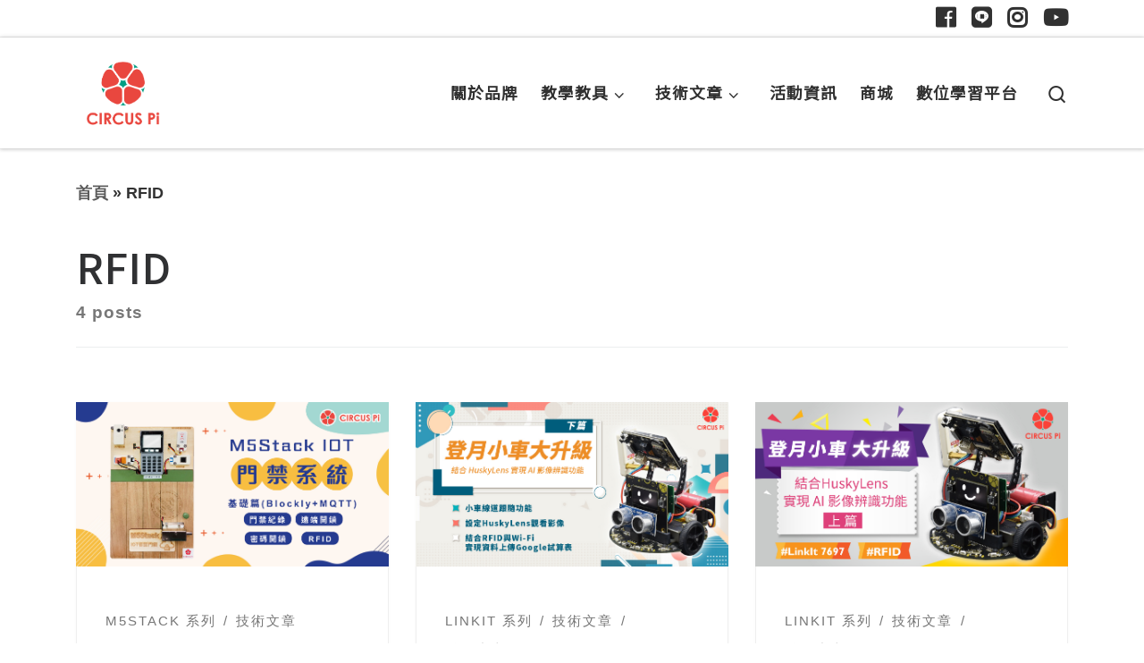

--- FILE ---
content_type: text/html; charset=UTF-8
request_url: https://www.circuspi.com/index.php/tag/rfid/
body_size: 14784
content:
<!DOCTYPE html>
<!--[if IE 7]>
<html class="ie ie7" lang="zh-TW">
<![endif]-->
<!--[if IE 8]>
<html class="ie ie8" lang="zh-TW">
<![endif]-->
<!--[if !(IE 7) | !(IE 8)  ]><!-->
<html lang="zh-TW" class="no-js">
<!--<![endif]-->
  <head>
  <meta charset="UTF-8" />
  <meta http-equiv="X-UA-Compatible" content="IE=EDGE" />
  <meta name="viewport" content="width=device-width, initial-scale=1.0" />
  <link rel="profile"  href="https://gmpg.org/xfn/11" />
  <link rel="pingback" href="https://www.circuspi.com/xmlrpc.php" />
	<link rel="icon" href="https://www.circuspi.com/wp-content/uploads/2023/09/circuspi_favicon.png">
  <!-- scripts for IE8 and less  -->
  <!--[if lt IE 9]>
    <script src="https://www.circuspi.com/wp-content/themes/customizr-pro/assets/front/js/libs/html5.js"></script>
  <![endif]-->
<script>(function(html){html.className = html.className.replace(/\bno-js\b/,'js')})(document.documentElement);</script>
<link rel="stylesheet" id="tc-front-gfonts" href="//fonts.googleapis.com/css?family=Noto+Sans:regular%7CNoto+Sans+TC:300%7CNoto+Sans+TC:regular%7CNoto+Sans+JP:500&subset=chinese-traditional"><style id="wfc-style-fonts-slider_title" type="text/css" data-origin="server">
/* Setting : Slider title */ 
.section-slider .carousel-caption .czrs-title {
font-family : 'Noto Sans'!important;
}

</style><style id="wfc-style-fonts-post_hone" type="text/css" data-origin="server">
/* Setting : H1 headings */ 
#content .entry-content h1 {
font-family : 'Noto Sans TC'!important;
}

</style><style id="wfc-style-fonts-post_htwo" type="text/css" data-origin="server">
/* Setting : H2 headings */ 
#content .entry-content h2 {
font-family : 'Noto Sans TC'!important;
}

</style><style id="wfc-style-fonts-post_hsix" type="text/css" data-origin="server">
/* Setting : H6 headings */ 
#content .entry-content h6 {
font-family : 'Noto Sans TC'!important;
}

</style><style id="wfc-style-fonts-body" type="text/css" data-origin="server">
/* Setting : Default website font */ 
body {
font-family : Helvetica Neue, Helvetica, Arial, sans-serif!important;
}

</style><style id="wfc-style-fonts-site_title" type="text/css" data-origin="server">
/* Setting : Site title */ 
.tc-header .branding .navbar-brand-sitename {
font-family : 'Noto Sans TC'!important;
}

</style><style id="wfc-style-fonts-post_list_titles" type="text/css" data-origin="server">
/* Setting : Post list titles */ 
.grid-container .entry-title > .czr-title {
font-family : 'Noto Sans TC'!important;
}

</style><style id="wfc-style-fonts-menu_items" type="text/css" data-origin="server">
/* Setting : Menu items */ 
.tc-header .nav__menu li a.nav__link, .tc-sn .nav__menu li a.nav__link, [class*=nav__menu] .nav__link-wrapper .caret__dropdown-toggler {
font-family : 'Noto Sans TC'!important;
}

</style><style id="wfc-style-fonts-archive_titles" type="text/css" data-origin="server">
/* Setting : Archive/Blog titles */ 
.blog #content > .entry-header h1, .blog #content > .entry-header h2, .archive #content .archive-header h1, .archive #content .archive-header h2 {
font-family : 'Noto Sans JP'!important;
}

</style><style id="wfc-style-fonts-post_metas" type="text/css" data-origin="server">
/* Setting : Post metas */ 
.entry-meta {
font-family : 'Noto Sans JP'!important;
}

</style><style id="wfc-style-fonts-single_post_title" type="text/css" data-origin="server">
/* Setting : Single post/page titles */ 
.single #content .entry-header .entry-title, .page #content .entry-header .entry-title {
font-family : 'Noto Sans JP'!important;
}

</style><style id="wfc-style-fonts-post_content" type="text/css" data-origin="server">
/* Setting : Post content / excerpt */ 
.entry-content p, .entry-summary p {
font-family : 'Noto Sans TC'!important;
}

</style><title>RFID &#8211; CIRCUS Pi</title>
<meta name='robots' content='max-image-preview:large' />
<link rel='dns-prefetch' href='//fonts.googleapis.com' />
<link rel="alternate" type="application/rss+xml" title="訂閱《CIRCUS Pi》&raquo; 資訊提供" href="https://www.circuspi.com/index.php/feed/" />
<link rel="alternate" type="application/rss+xml" title="訂閱《CIRCUS Pi》&raquo; 留言的資訊提供" href="https://www.circuspi.com/index.php/comments/feed/" />
<link rel="alternate" type="application/rss+xml" title="訂閱《CIRCUS Pi》&raquo; 標籤〈RFID〉的資訊提供" href="https://www.circuspi.com/index.php/tag/rfid/feed/" />
<script type="text/javascript">
/* <![CDATA[ */
window._wpemojiSettings = {"baseUrl":"https:\/\/s.w.org\/images\/core\/emoji\/14.0.0\/72x72\/","ext":".png","svgUrl":"https:\/\/s.w.org\/images\/core\/emoji\/14.0.0\/svg\/","svgExt":".svg","source":{"concatemoji":"https:\/\/www.circuspi.com\/wp-includes\/js\/wp-emoji-release.min.js?ver=6.4.3"}};
/*! This file is auto-generated */
!function(i,n){var o,s,e;function c(e){try{var t={supportTests:e,timestamp:(new Date).valueOf()};sessionStorage.setItem(o,JSON.stringify(t))}catch(e){}}function p(e,t,n){e.clearRect(0,0,e.canvas.width,e.canvas.height),e.fillText(t,0,0);var t=new Uint32Array(e.getImageData(0,0,e.canvas.width,e.canvas.height).data),r=(e.clearRect(0,0,e.canvas.width,e.canvas.height),e.fillText(n,0,0),new Uint32Array(e.getImageData(0,0,e.canvas.width,e.canvas.height).data));return t.every(function(e,t){return e===r[t]})}function u(e,t,n){switch(t){case"flag":return n(e,"\ud83c\udff3\ufe0f\u200d\u26a7\ufe0f","\ud83c\udff3\ufe0f\u200b\u26a7\ufe0f")?!1:!n(e,"\ud83c\uddfa\ud83c\uddf3","\ud83c\uddfa\u200b\ud83c\uddf3")&&!n(e,"\ud83c\udff4\udb40\udc67\udb40\udc62\udb40\udc65\udb40\udc6e\udb40\udc67\udb40\udc7f","\ud83c\udff4\u200b\udb40\udc67\u200b\udb40\udc62\u200b\udb40\udc65\u200b\udb40\udc6e\u200b\udb40\udc67\u200b\udb40\udc7f");case"emoji":return!n(e,"\ud83e\udef1\ud83c\udffb\u200d\ud83e\udef2\ud83c\udfff","\ud83e\udef1\ud83c\udffb\u200b\ud83e\udef2\ud83c\udfff")}return!1}function f(e,t,n){var r="undefined"!=typeof WorkerGlobalScope&&self instanceof WorkerGlobalScope?new OffscreenCanvas(300,150):i.createElement("canvas"),a=r.getContext("2d",{willReadFrequently:!0}),o=(a.textBaseline="top",a.font="600 32px Arial",{});return e.forEach(function(e){o[e]=t(a,e,n)}),o}function t(e){var t=i.createElement("script");t.src=e,t.defer=!0,i.head.appendChild(t)}"undefined"!=typeof Promise&&(o="wpEmojiSettingsSupports",s=["flag","emoji"],n.supports={everything:!0,everythingExceptFlag:!0},e=new Promise(function(e){i.addEventListener("DOMContentLoaded",e,{once:!0})}),new Promise(function(t){var n=function(){try{var e=JSON.parse(sessionStorage.getItem(o));if("object"==typeof e&&"number"==typeof e.timestamp&&(new Date).valueOf()<e.timestamp+604800&&"object"==typeof e.supportTests)return e.supportTests}catch(e){}return null}();if(!n){if("undefined"!=typeof Worker&&"undefined"!=typeof OffscreenCanvas&&"undefined"!=typeof URL&&URL.createObjectURL&&"undefined"!=typeof Blob)try{var e="postMessage("+f.toString()+"("+[JSON.stringify(s),u.toString(),p.toString()].join(",")+"));",r=new Blob([e],{type:"text/javascript"}),a=new Worker(URL.createObjectURL(r),{name:"wpTestEmojiSupports"});return void(a.onmessage=function(e){c(n=e.data),a.terminate(),t(n)})}catch(e){}c(n=f(s,u,p))}t(n)}).then(function(e){for(var t in e)n.supports[t]=e[t],n.supports.everything=n.supports.everything&&n.supports[t],"flag"!==t&&(n.supports.everythingExceptFlag=n.supports.everythingExceptFlag&&n.supports[t]);n.supports.everythingExceptFlag=n.supports.everythingExceptFlag&&!n.supports.flag,n.DOMReady=!1,n.readyCallback=function(){n.DOMReady=!0}}).then(function(){return e}).then(function(){var e;n.supports.everything||(n.readyCallback(),(e=n.source||{}).concatemoji?t(e.concatemoji):e.wpemoji&&e.twemoji&&(t(e.twemoji),t(e.wpemoji)))}))}((window,document),window._wpemojiSettings);
/* ]]> */
</script>
<link rel='stylesheet' id='font-customizer-style-css' href='https://www.circuspi.com/wp-content/themes/customizr-pro/addons/wfc/front/assets/css/font_customizer.min.css?ver=3.0.8' type='text/css' media='all' />
<link rel='stylesheet' id='czr-gfonts-css' href='//fonts.googleapis.com/css?family=Open+Sans' type='text/css' media='all' />
<link rel='stylesheet' id='customizr-fa-css' href='https://www.circuspi.com/wp-content/themes/customizr-pro/assets/shared/fonts/fa/css/fontawesome-all.min.css?ver=2.1.29' type='text/css' media='all' />
<style id='wp-emoji-styles-inline-css' type='text/css'>

	img.wp-smiley, img.emoji {
		display: inline !important;
		border: none !important;
		box-shadow: none !important;
		height: 1em !important;
		width: 1em !important;
		margin: 0 0.07em !important;
		vertical-align: -0.1em !important;
		background: none !important;
		padding: 0 !important;
	}
</style>
<link rel='stylesheet' id='wp-block-library-css' href='https://www.circuspi.com/wp-includes/css/dist/block-library/style.min.css?ver=6.4.3' type='text/css' media='all' />
<style id='pdfemb-pdf-embedder-viewer-style-inline-css' type='text/css'>
.wp-block-pdfemb-pdf-embedder-viewer{max-width:none}

</style>
<style id='classic-theme-styles-inline-css' type='text/css'>
/*! This file is auto-generated */
.wp-block-button__link{color:#fff;background-color:#32373c;border-radius:9999px;box-shadow:none;text-decoration:none;padding:calc(.667em + 2px) calc(1.333em + 2px);font-size:1.125em}.wp-block-file__button{background:#32373c;color:#fff;text-decoration:none}
</style>
<style id='global-styles-inline-css' type='text/css'>
body{--wp--preset--color--black: #000000;--wp--preset--color--cyan-bluish-gray: #abb8c3;--wp--preset--color--white: #ffffff;--wp--preset--color--pale-pink: #f78da7;--wp--preset--color--vivid-red: #cf2e2e;--wp--preset--color--luminous-vivid-orange: #ff6900;--wp--preset--color--luminous-vivid-amber: #fcb900;--wp--preset--color--light-green-cyan: #7bdcb5;--wp--preset--color--vivid-green-cyan: #00d084;--wp--preset--color--pale-cyan-blue: #8ed1fc;--wp--preset--color--vivid-cyan-blue: #0693e3;--wp--preset--color--vivid-purple: #9b51e0;--wp--preset--gradient--vivid-cyan-blue-to-vivid-purple: linear-gradient(135deg,rgba(6,147,227,1) 0%,rgb(155,81,224) 100%);--wp--preset--gradient--light-green-cyan-to-vivid-green-cyan: linear-gradient(135deg,rgb(122,220,180) 0%,rgb(0,208,130) 100%);--wp--preset--gradient--luminous-vivid-amber-to-luminous-vivid-orange: linear-gradient(135deg,rgba(252,185,0,1) 0%,rgba(255,105,0,1) 100%);--wp--preset--gradient--luminous-vivid-orange-to-vivid-red: linear-gradient(135deg,rgba(255,105,0,1) 0%,rgb(207,46,46) 100%);--wp--preset--gradient--very-light-gray-to-cyan-bluish-gray: linear-gradient(135deg,rgb(238,238,238) 0%,rgb(169,184,195) 100%);--wp--preset--gradient--cool-to-warm-spectrum: linear-gradient(135deg,rgb(74,234,220) 0%,rgb(151,120,209) 20%,rgb(207,42,186) 40%,rgb(238,44,130) 60%,rgb(251,105,98) 80%,rgb(254,248,76) 100%);--wp--preset--gradient--blush-light-purple: linear-gradient(135deg,rgb(255,206,236) 0%,rgb(152,150,240) 100%);--wp--preset--gradient--blush-bordeaux: linear-gradient(135deg,rgb(254,205,165) 0%,rgb(254,45,45) 50%,rgb(107,0,62) 100%);--wp--preset--gradient--luminous-dusk: linear-gradient(135deg,rgb(255,203,112) 0%,rgb(199,81,192) 50%,rgb(65,88,208) 100%);--wp--preset--gradient--pale-ocean: linear-gradient(135deg,rgb(255,245,203) 0%,rgb(182,227,212) 50%,rgb(51,167,181) 100%);--wp--preset--gradient--electric-grass: linear-gradient(135deg,rgb(202,248,128) 0%,rgb(113,206,126) 100%);--wp--preset--gradient--midnight: linear-gradient(135deg,rgb(2,3,129) 0%,rgb(40,116,252) 100%);--wp--preset--font-size--small: 13px;--wp--preset--font-size--medium: 20px;--wp--preset--font-size--large: 36px;--wp--preset--font-size--x-large: 42px;--wp--preset--spacing--20: 0.44rem;--wp--preset--spacing--30: 0.67rem;--wp--preset--spacing--40: 1rem;--wp--preset--spacing--50: 1.5rem;--wp--preset--spacing--60: 2.25rem;--wp--preset--spacing--70: 3.38rem;--wp--preset--spacing--80: 5.06rem;--wp--preset--shadow--natural: 6px 6px 9px rgba(0, 0, 0, 0.2);--wp--preset--shadow--deep: 12px 12px 50px rgba(0, 0, 0, 0.4);--wp--preset--shadow--sharp: 6px 6px 0px rgba(0, 0, 0, 0.2);--wp--preset--shadow--outlined: 6px 6px 0px -3px rgba(255, 255, 255, 1), 6px 6px rgba(0, 0, 0, 1);--wp--preset--shadow--crisp: 6px 6px 0px rgba(0, 0, 0, 1);}:where(.is-layout-flex){gap: 0.5em;}:where(.is-layout-grid){gap: 0.5em;}body .is-layout-flow > .alignleft{float: left;margin-inline-start: 0;margin-inline-end: 2em;}body .is-layout-flow > .alignright{float: right;margin-inline-start: 2em;margin-inline-end: 0;}body .is-layout-flow > .aligncenter{margin-left: auto !important;margin-right: auto !important;}body .is-layout-constrained > .alignleft{float: left;margin-inline-start: 0;margin-inline-end: 2em;}body .is-layout-constrained > .alignright{float: right;margin-inline-start: 2em;margin-inline-end: 0;}body .is-layout-constrained > .aligncenter{margin-left: auto !important;margin-right: auto !important;}body .is-layout-constrained > :where(:not(.alignleft):not(.alignright):not(.alignfull)){max-width: var(--wp--style--global--content-size);margin-left: auto !important;margin-right: auto !important;}body .is-layout-constrained > .alignwide{max-width: var(--wp--style--global--wide-size);}body .is-layout-flex{display: flex;}body .is-layout-flex{flex-wrap: wrap;align-items: center;}body .is-layout-flex > *{margin: 0;}body .is-layout-grid{display: grid;}body .is-layout-grid > *{margin: 0;}:where(.wp-block-columns.is-layout-flex){gap: 2em;}:where(.wp-block-columns.is-layout-grid){gap: 2em;}:where(.wp-block-post-template.is-layout-flex){gap: 1.25em;}:where(.wp-block-post-template.is-layout-grid){gap: 1.25em;}.has-black-color{color: var(--wp--preset--color--black) !important;}.has-cyan-bluish-gray-color{color: var(--wp--preset--color--cyan-bluish-gray) !important;}.has-white-color{color: var(--wp--preset--color--white) !important;}.has-pale-pink-color{color: var(--wp--preset--color--pale-pink) !important;}.has-vivid-red-color{color: var(--wp--preset--color--vivid-red) !important;}.has-luminous-vivid-orange-color{color: var(--wp--preset--color--luminous-vivid-orange) !important;}.has-luminous-vivid-amber-color{color: var(--wp--preset--color--luminous-vivid-amber) !important;}.has-light-green-cyan-color{color: var(--wp--preset--color--light-green-cyan) !important;}.has-vivid-green-cyan-color{color: var(--wp--preset--color--vivid-green-cyan) !important;}.has-pale-cyan-blue-color{color: var(--wp--preset--color--pale-cyan-blue) !important;}.has-vivid-cyan-blue-color{color: var(--wp--preset--color--vivid-cyan-blue) !important;}.has-vivid-purple-color{color: var(--wp--preset--color--vivid-purple) !important;}.has-black-background-color{background-color: var(--wp--preset--color--black) !important;}.has-cyan-bluish-gray-background-color{background-color: var(--wp--preset--color--cyan-bluish-gray) !important;}.has-white-background-color{background-color: var(--wp--preset--color--white) !important;}.has-pale-pink-background-color{background-color: var(--wp--preset--color--pale-pink) !important;}.has-vivid-red-background-color{background-color: var(--wp--preset--color--vivid-red) !important;}.has-luminous-vivid-orange-background-color{background-color: var(--wp--preset--color--luminous-vivid-orange) !important;}.has-luminous-vivid-amber-background-color{background-color: var(--wp--preset--color--luminous-vivid-amber) !important;}.has-light-green-cyan-background-color{background-color: var(--wp--preset--color--light-green-cyan) !important;}.has-vivid-green-cyan-background-color{background-color: var(--wp--preset--color--vivid-green-cyan) !important;}.has-pale-cyan-blue-background-color{background-color: var(--wp--preset--color--pale-cyan-blue) !important;}.has-vivid-cyan-blue-background-color{background-color: var(--wp--preset--color--vivid-cyan-blue) !important;}.has-vivid-purple-background-color{background-color: var(--wp--preset--color--vivid-purple) !important;}.has-black-border-color{border-color: var(--wp--preset--color--black) !important;}.has-cyan-bluish-gray-border-color{border-color: var(--wp--preset--color--cyan-bluish-gray) !important;}.has-white-border-color{border-color: var(--wp--preset--color--white) !important;}.has-pale-pink-border-color{border-color: var(--wp--preset--color--pale-pink) !important;}.has-vivid-red-border-color{border-color: var(--wp--preset--color--vivid-red) !important;}.has-luminous-vivid-orange-border-color{border-color: var(--wp--preset--color--luminous-vivid-orange) !important;}.has-luminous-vivid-amber-border-color{border-color: var(--wp--preset--color--luminous-vivid-amber) !important;}.has-light-green-cyan-border-color{border-color: var(--wp--preset--color--light-green-cyan) !important;}.has-vivid-green-cyan-border-color{border-color: var(--wp--preset--color--vivid-green-cyan) !important;}.has-pale-cyan-blue-border-color{border-color: var(--wp--preset--color--pale-cyan-blue) !important;}.has-vivid-cyan-blue-border-color{border-color: var(--wp--preset--color--vivid-cyan-blue) !important;}.has-vivid-purple-border-color{border-color: var(--wp--preset--color--vivid-purple) !important;}.has-vivid-cyan-blue-to-vivid-purple-gradient-background{background: var(--wp--preset--gradient--vivid-cyan-blue-to-vivid-purple) !important;}.has-light-green-cyan-to-vivid-green-cyan-gradient-background{background: var(--wp--preset--gradient--light-green-cyan-to-vivid-green-cyan) !important;}.has-luminous-vivid-amber-to-luminous-vivid-orange-gradient-background{background: var(--wp--preset--gradient--luminous-vivid-amber-to-luminous-vivid-orange) !important;}.has-luminous-vivid-orange-to-vivid-red-gradient-background{background: var(--wp--preset--gradient--luminous-vivid-orange-to-vivid-red) !important;}.has-very-light-gray-to-cyan-bluish-gray-gradient-background{background: var(--wp--preset--gradient--very-light-gray-to-cyan-bluish-gray) !important;}.has-cool-to-warm-spectrum-gradient-background{background: var(--wp--preset--gradient--cool-to-warm-spectrum) !important;}.has-blush-light-purple-gradient-background{background: var(--wp--preset--gradient--blush-light-purple) !important;}.has-blush-bordeaux-gradient-background{background: var(--wp--preset--gradient--blush-bordeaux) !important;}.has-luminous-dusk-gradient-background{background: var(--wp--preset--gradient--luminous-dusk) !important;}.has-pale-ocean-gradient-background{background: var(--wp--preset--gradient--pale-ocean) !important;}.has-electric-grass-gradient-background{background: var(--wp--preset--gradient--electric-grass) !important;}.has-midnight-gradient-background{background: var(--wp--preset--gradient--midnight) !important;}.has-small-font-size{font-size: var(--wp--preset--font-size--small) !important;}.has-medium-font-size{font-size: var(--wp--preset--font-size--medium) !important;}.has-large-font-size{font-size: var(--wp--preset--font-size--large) !important;}.has-x-large-font-size{font-size: var(--wp--preset--font-size--x-large) !important;}
.wp-block-navigation a:where(:not(.wp-element-button)){color: inherit;}
:where(.wp-block-post-template.is-layout-flex){gap: 1.25em;}:where(.wp-block-post-template.is-layout-grid){gap: 1.25em;}
:where(.wp-block-columns.is-layout-flex){gap: 2em;}:where(.wp-block-columns.is-layout-grid){gap: 2em;}
.wp-block-pullquote{font-size: 1.5em;line-height: 1.6;}
</style>
<link rel='stylesheet' id='customizr-main-css' href='https://www.circuspi.com/wp-content/themes/customizr-pro/assets/front/css/style.min.css?ver=2.1.29' type='text/css' media='all' />
<style id='customizr-main-inline-css' type='text/css'>
.navbar-brand,.header-tagline,h1,h2,h3,.tc-dropcap { font-family : 'Open Sans'; }
body { font-family : 'Open Sans'; }

              body {
                font-size : 1.04em!important;
                line-height : 1.5em;
              }
              @media (min-width: 20em) and (max-width: 60em) {
                body {
                  font-size: calc( 1.04em + 0.1045 * ( ( 100vw - 20em) / 40 ))!important;
                }
              }
              @media (min-width: 60em) {
                body {
                  font-size: 1.17em!important;
                }
              }

      .sticky-enabled .czr-shrink-on .branding__container img {
        height:60px!important;width:auto!important
      }
              .sticky-enabled .czr-shrink-on .navbar-brand-sitename {
                font-size: 0.8em;
                opacity: 0.8;
              }
#czr-push-footer { display: none; visibility: hidden; }
        .czr-sticky-footer #czr-push-footer.sticky-footer-enabled { display: block; }
        

            .grid-container__masonry .full-image .entry-header {
              position: relative;
            }
            .grid-container__masonry .entry-footer {
              margin-top: 2.5em;
              position: relative;
            }
            .grid-container__masonry .format-audio .audio-container iframe {
              height: 80px;
              width: 100%;
            }
            .grid-container__masonry .full-image .tc-thumbnail img {
                width: auto;
                height: 100%;
                max-width: none;
            }
            .grid-container__masonry .post-type__icon {
                background: transparent;
                height: auto;
                line-height: 1;
                border-radius: 0;
                font-size: 1em;
                position: static;
                width: 100%;
                float: right;
                text-align: right;
                margin-top: -1em;
                padding: 2% 0;
            }
            .grid-container__masonry .tc-content {
                font-size: 0.95em;
                line-height: 1.65em;
            }

            .grid-container__masonry blockquote,
            .grid-container__masonry .entry-link {
                border: none;
                padding-top: 0;
                padding-bottom: 0;
            }
            .grid-container__masonry .entry-link a,
            .grid-container__masonry blockquote > * {
                margin: 0;
                max-width: 100%;
                padding-left: 0;
            }
            .grid-container__masonry blockquote cite {
                margin-top: .8em;
            }
            .grid-container__masonry blockquote::before,
            .grid-container__masonry .entry-link::before {
                content: none;
            }
            

</style>
<link rel='stylesheet' id='customizr-ms-respond-css' href='https://www.circuspi.com/wp-content/themes/customizr-pro/assets/front/css/style-modular-scale.min.css?ver=2.1.29' type='text/css' media='all' />
<!--n2css--><!--n2js--><script type="text/javascript" id="nb-jquery" src="https://www.circuspi.com/wp-includes/js/jquery/jquery.min.js?ver=3.7.1" id="jquery-core-js"></script>
<script type="text/javascript" src="https://www.circuspi.com/wp-includes/js/jquery/jquery-migrate.min.js?ver=3.4.1" id="jquery-migrate-js"></script>
<script type="text/javascript" src="https://www.circuspi.com/wp-content/themes/customizr-pro/assets/front/js/libs/modernizr.min.js?ver=2.1.29" id="modernizr-js"></script>
<script type="text/javascript" id="tc-scripts-js-extra">
/* <![CDATA[ */
var CZRParams = {"assetsPath":"https:\/\/www.circuspi.com\/wp-content\/themes\/customizr-pro\/assets\/front\/","_disabled":[],"centerSliderImg":"1","isLightBoxEnabled":"1","SmoothScroll":{"Enabled":false,"Options":{"touchpadSupport":false}},"isAnchorScrollEnabled":"","anchorSmoothScrollExclude":{"simple":["[class*=edd]",".carousel-control","[data-toggle=\"modal\"]","[data-toggle=\"dropdown\"]","[data-toggle=\"czr-dropdown\"]","[data-toggle=\"tooltip\"]","[data-toggle=\"popover\"]","[data-toggle=\"collapse\"]","[data-toggle=\"czr-collapse\"]","[data-toggle=\"tab\"]","[data-toggle=\"pill\"]","[data-toggle=\"czr-pill\"]","[class*=upme]","[class*=um-]"],"deep":{"classes":[],"ids":[]}},"timerOnScrollAllBrowsers":"1","centerAllImg":"1","HasComments":"","LoadModernizr":"1","stickyHeader":"","extLinksStyle":"","extLinksTargetExt":"","extLinksSkipSelectors":{"classes":["btn","button"],"ids":[]},"dropcapEnabled":"","dropcapWhere":{"post":"","page":""},"dropcapMinWords":"","dropcapSkipSelectors":{"tags":["IMG","IFRAME","H1","H2","H3","H4","H5","H6","BLOCKQUOTE","UL","OL"],"classes":["btn"],"id":[]},"imgSmartLoadEnabled":"","imgSmartLoadOpts":{"parentSelectors":["[class*=grid-container], .article-container",".__before_main_wrapper",".widget-front",".post-related-articles",".tc-singular-thumbnail-wrapper"],"opts":{"excludeImg":[".tc-holder-img"]}},"imgSmartLoadsForSliders":"1","pluginCompats":[],"isWPMobile":"","menuStickyUserSettings":{"desktop":"stick_always","mobile":"stick_always"},"adminAjaxUrl":"https:\/\/www.circuspi.com\/wp-admin\/admin-ajax.php","ajaxUrl":"https:\/\/www.circuspi.com\/?czrajax=1","frontNonce":{"id":"CZRFrontNonce","handle":"5617b37aba"},"isDevMode":"","isModernStyle":"1","i18n":{"Permanently dismiss":"Permanently dismiss"},"frontNotifications":{"welcome":{"enabled":false,"content":"","dismissAction":"dismiss_welcome_note_front"}}};
/* ]]> */
</script>
<script type="text/javascript" src="https://www.circuspi.com/wp-content/themes/customizr-pro/assets/front/js/tc-scripts.min.js?ver=2.1.29" id="tc-scripts-js"></script>
<link rel="https://api.w.org/" href="https://www.circuspi.com/index.php/wp-json/" /><link rel="alternate" type="application/json" href="https://www.circuspi.com/index.php/wp-json/wp/v2/tags/158" /><link rel="EditURI" type="application/rsd+xml" title="RSD" href="https://www.circuspi.com/xmlrpc.php?rsd" />
<meta name="generator" content="WordPress 6.4.3" />
<!-- Analytics by WP Statistics - https://wp-statistics.com -->
<link rel="icon" href="https://www.circuspi.com/wp-content/uploads/2019/10/cropped-circus_logo-02-1-32x32.jpg" sizes="32x32" />
<link rel="icon" href="https://www.circuspi.com/wp-content/uploads/2019/10/cropped-circus_logo-02-1-192x192.jpg" sizes="192x192" />
<link rel="apple-touch-icon" href="https://www.circuspi.com/wp-content/uploads/2019/10/cropped-circus_logo-02-1-180x180.jpg" />
<meta name="msapplication-TileImage" content="https://www.circuspi.com/wp-content/uploads/2019/10/cropped-circus_logo-02-1-270x270.jpg" />
<style id="wfc-style-post_hone" type="text/css" data-origin="server">
/* Setting : H1 headings */ 
#content .entry-content h1 {
font-size : 2.50rem;
}

</style><style id="wfc-style-post_htwo" type="text/css" data-origin="server">
/* Setting : H2 headings */ 
#content .entry-content h2 {
font-size : 2.19rem;
}

</style><style id="wfc-style-post_hthree" type="text/css" data-origin="server">
/* Setting : H3 headings */ 
#content .entry-content h3 {
font-size : 1.88rem;
}

</style><style id="wfc-style-post_hfour" type="text/css" data-origin="server">
/* Setting : H4 headings */ 
#content .entry-content h4 {
font-size : 1.56rem;
}

</style><style id="wfc-style-post_hfive" type="text/css" data-origin="server">
/* Setting : H5 headings */ 
#content .entry-content h5 {
font-size : 1.25rem;
}

</style><style id="wfc-style-post_hsix" type="text/css" data-origin="server">
/* Setting : H6 headings */ 
#content .entry-content h6 {
font-size : 0.94rem;
line-height : 1.63rem;
font-weight : 100;
text-transform : none;
text-decoration : none;
color : #000000;
font-style : normal;
letter-spacing : 1px;
}

/* Setting : H6 headings */ 
#content .entry-content h6:hover {
color : #000000;
}

</style><style id="wfc-style-body" type="text/css" data-origin="server">
/* Setting : Default website font */ 
body {
font-weight : bolder;
font-size : 1.03rem;
}

</style><style id="wfc-style-site_title" type="text/css" data-origin="server">
/* Setting : Site title */ 
.tc-header .branding .navbar-brand-sitename {
}

</style><style id="wfc-style-post_list_titles" type="text/css" data-origin="server">
/* Setting : Post list titles */ 
.grid-container .entry-title > .czr-title {
font-size : 1.22rem;
line-height : 1.16rem;
letter-spacing : 0px;
font-style : normal;
text-decoration : none;
text-transform : none;
text-align : left;
}

</style><style id="wfc-style-menu_items" type="text/css" data-origin="server">
/* Setting : Menu items */ 
.tc-header .nav__menu li a.nav__link, .tc-sn .nav__menu li a.nav__link, [class*=nav__menu] .nav__link-wrapper .caret__dropdown-toggler {
}

</style><style id="wfc-style-post_metas" type="text/css" data-origin="server">
/* Setting : Post metas */ 
.entry-meta {
font-size : 1.00rem;
}

</style><style id="wfc-style-single_post_title" type="text/css" data-origin="server">
/* Setting : Single post/page titles */ 
.single #content .entry-header .entry-title, .page #content .entry-header .entry-title {
font-size : 3.13rem;
}

</style><style id="wfc-style-post_content" type="text/css" data-origin="server">
/* Setting : Post content / excerpt */ 
.entry-content p, .entry-summary p {
font-size : 1.25rem;
font-weight : 200;
line-height : 1.78rem;
letter-spacing : 02px;
}

</style></head>

  <body class="nb-3-3-8 nimble-no-local-data-skp__tax_post_tag_158 nimble-no-group-site-tmpl-skp__all_post_tag archive tag tag-rfid tag-158 wp-custom-logo wp-embed-responsive sek-hide-rc-badge czr-link-hover-underline  header-skin-light footer-skin-light czr-no-sidebar tc-center-images czr-full-layout czr-post-list-context czr-sticky-footer">
        
    
    <div id="tc-page-wrap" class="">

      <header class="tpnav-header__header tc-header sl-logo_left sticky-brand-shrink-on sticky-transparent czr-submenu-fade czr-submenu-move czr-highlight-contextual-menu-items" role="banner" >
          <div class="topbar-navbar__wrapper " >
  <div class="container">
        <div class="row flex-row flex-lg-nowrap justify-content-start justify-content-lg-end align-items-center topbar-navbar__row">
                                <div class="topbar-nav__socials social-links col col-auto ">
          <ul class="socials " >
  <li ><a rel="nofollow" class="social-icon icon-facebook"  title="Follow us on Facebook" aria-label="Follow us on Facebook" href="https://www.facebook.com/iCshop.com.tw/"  target="_blank"  style="font-size:25px"><i class="fab fa-facebook"></i></a></li> <li ><a rel="nofollow" class="social-icon icon-line"  title="Follow us on Line" aria-label="Follow us on Line" href="https://page.line.me/026erjgu?openQrModal=true"  target="_blank"  style="font-size:25px"><i class="fab fa-line"></i></a></li> <li ><a rel="nofollow" class="social-icon icon-instagram"  title="Follow us on Instagram" aria-label="Follow us on Instagram" href="https://www.instagram.com/circus_pi/?hl=zh-tw"  target="_blank"  style="font-size:25px"><i class="fab fa-instagram"></i></a></li> <li ><a rel="nofollow" class="social-icon icon-youtube"  title="Follow us on Youtube" aria-label="Follow us on Youtube" href="https://www.youtube.com/channel/UCPpDnbIG3JDHoYXNOLDGXog"  target="_blank"  style="font-size:25px"><i class="fab fa-youtube"></i></a></li></ul>
        </div>
                </div>
      </div>
</div>          <div class="primary-navbar__wrapper d-none d-lg-block has-horizontal-menu desktop-sticky" >
  <div class="container">
    <div class="row align-items-center flex-row primary-navbar__row">
      <div class="branding__container col col-auto" >
  <div class="branding align-items-center flex-column ">
    <div class="branding-row d-flex align-self-start flex-row align-items-center">
      <div class="navbar-brand col-auto " >
  <a class="navbar-brand-sitelogo" href="https://www.circuspi.com/"  aria-label="CIRCUS Pi | 臺灣最優質的教學解決方案供應商" >
    <img src="https://www.circuspi.com/wp-content/uploads/2022/04/CIRCUS-Pi.png" alt="Back Home" class="" width="566" height="533" style="max-width:250px;max-height:100px" data-no-retina>  </a>
</div>
      </div>
      </div>
</div>
      <div class="primary-nav__container justify-content-lg-around col col-lg-auto flex-lg-column" >
  <div class="primary-nav__wrapper flex-lg-row align-items-center justify-content-end">
              <nav class="primary-nav__nav col" id="primary-nav">
          <div class="nav__menu-wrapper primary-nav__menu-wrapper justify-content-end czr-open-on-hover" >
<ul id="main-menu" class="primary-nav__menu regular-nav nav__menu nav"><li id="menu-item-487" class="menu-item menu-item-type-post_type menu-item-object-page menu-item-487"><a href="https://www.circuspi.com/index.php/about-us/" class="nav__link"><span class="nav__title">關於品牌</span></a></li>
<li id="menu-item-3046" class="menu-item menu-item-type-post_type menu-item-object-page menu-item-has-children czr-dropdown menu-item-3046"><a data-toggle="czr-dropdown" aria-haspopup="true" aria-expanded="false" href="https://www.circuspi.com/index.php/education-resources/" class="nav__link"><span class="nav__title">教學教具</span><span class="caret__dropdown-toggler"><i class="icn-down-small"></i></span></a>
<ul class="dropdown-menu czr-dropdown-menu">
	<li id="menu-item-18185" class="menu-item menu-item-type-post_type menu-item-object-page dropdown-item menu-item-18185"><a href="https://www.circuspi.com/index.php/education-resources/unplugged-coding/" class="nav__link"><span class="nav__title">免插電 系列</span></a></li>
	<li id="menu-item-18193" class="menu-item menu-item-type-post_type menu-item-object-page dropdown-item menu-item-18193"><a href="https://www.circuspi.com/index.php/education-resources/p_microbit/" class="nav__link"><span class="nav__title">micro:bit 系列</span></a></li>
	<li id="menu-item-18191" class="menu-item menu-item-type-post_type menu-item-object-page dropdown-item menu-item-18191"><a href="https://www.circuspi.com/index.php/education-resources/linkit-%e7%b3%bb%e5%88%97/" class="nav__link"><span class="nav__title">LinkIt 系列</span></a></li>
	<li id="menu-item-18190" class="menu-item menu-item-type-post_type menu-item-object-page dropdown-item menu-item-18190"><a href="https://www.circuspi.com/index.php/education-resources/kit_for_high_school/" class="nav__link"><span class="nav__title">高中職適用系列套件</span></a></li>
	<li id="menu-item-18194" class="menu-item menu-item-type-post_type menu-item-object-page dropdown-item menu-item-18194"><a href="https://www.circuspi.com/index.php/education-resources/pixelbit/" class="nav__link"><span class="nav__title">Pixel:Bit 系列</span></a></li>
	<li id="menu-item-18189" class="menu-item menu-item-type-post_type menu-item-object-page dropdown-item menu-item-18189"><a href="https://www.circuspi.com/index.php/education-resources/m5stack-%e7%b3%bb%e5%88%97/" class="nav__link"><span class="nav__title">M5Stack 系列</span></a></li>
	<li id="menu-item-18188" class="menu-item menu-item-type-post_type menu-item-object-page dropdown-item menu-item-18188"><a href="https://www.circuspi.com/index.php/education-resources/esp32-%e7%b3%bb%e5%88%97/" class="nav__link"><span class="nav__title">ESP32 系列</span></a></li>
	<li id="menu-item-18187" class="menu-item menu-item-type-post_type menu-item-object-page dropdown-item menu-item-18187"><a href="https://www.circuspi.com/index.php/education-resources/jetson-nano-%e7%b3%bb%e5%88%97/" class="nav__link"><span class="nav__title">Jetson Nano 系列</span></a></li>
	<li id="menu-item-18192" class="menu-item menu-item-type-post_type menu-item-object-page dropdown-item menu-item-18192"><a href="https://www.circuspi.com/index.php/education-resources/raspberry-pi-top/" class="nav__link"><span class="nav__title">Raspberry Pi 樹莓派 系列</span></a></li>
	<li id="menu-item-18186" class="menu-item menu-item-type-post_type menu-item-object-page dropdown-item menu-item-18186"><a href="https://www.circuspi.com/index.php/education-resources/vmx-pi-%e7%b3%bb%e5%88%97/" class="nav__link"><span class="nav__title">VMX-Pi 系列</span></a></li>
</ul>
</li>
<li id="menu-item-13206" class="menu-item menu-item-type-taxonomy menu-item-object-category menu-item-has-children czr-dropdown menu-item-13206"><a data-toggle="czr-dropdown" aria-haspopup="true" aria-expanded="false" href="https://www.circuspi.com/index.php/category/technical-articles/" class="nav__link"><span class="nav__title">技術文章</span><span class="caret__dropdown-toggler"><i class="icn-down-small"></i></span></a>
<ul class="dropdown-menu czr-dropdown-menu">
	<li id="menu-item-18172" class="menu-item menu-item-type-taxonomy menu-item-object-category dropdown-item menu-item-18172"><a href="https://www.circuspi.com/index.php/category/technical-articles/microbit/" class="nav__link"><span class="nav__title">micro:bit 系列</span></a></li>
	<li id="menu-item-18173" class="menu-item menu-item-type-taxonomy menu-item-object-category dropdown-item menu-item-18173"><a href="https://www.circuspi.com/index.php/category/technical-articles/linkit/" class="nav__link"><span class="nav__title">LinkIt 系列</span></a></li>
	<li id="menu-item-18184" class="menu-item menu-item-type-taxonomy menu-item-object-category dropdown-item menu-item-18184"><a href="https://www.circuspi.com/index.php/category/technical-articles/blog_kit_for_high_school/" class="nav__link"><span class="nav__title">高中職適用系列套件</span></a></li>
	<li id="menu-item-18174" class="menu-item menu-item-type-taxonomy menu-item-object-category dropdown-item menu-item-18174"><a href="https://www.circuspi.com/index.php/category/technical-articles/pixelbit/" class="nav__link"><span class="nav__title">Pixel:Bit 系列</span></a></li>
	<li id="menu-item-18180" class="menu-item menu-item-type-taxonomy menu-item-object-category dropdown-item menu-item-18180"><a href="https://www.circuspi.com/index.php/category/technical-articles/m5stack/" class="nav__link"><span class="nav__title">M5Stack 系列</span></a></li>
	<li id="menu-item-18183" class="menu-item menu-item-type-taxonomy menu-item-object-category dropdown-item menu-item-18183"><a href="https://www.circuspi.com/index.php/category/technical-articles/esp32-%e7%b3%bb%e5%88%97/" class="nav__link"><span class="nav__title">ESP32 系列</span></a></li>
	<li id="menu-item-18175" class="menu-item menu-item-type-taxonomy menu-item-object-category dropdown-item menu-item-18175"><a href="https://www.circuspi.com/index.php/category/technical-articles/jetson-nano/" class="nav__link"><span class="nav__title">Jetson Orin Nano 系列</span></a></li>
	<li id="menu-item-18178" class="menu-item menu-item-type-taxonomy menu-item-object-category dropdown-item menu-item-18178"><a href="https://www.circuspi.com/index.php/category/technical-articles/raspberry-pi/" class="nav__link"><span class="nav__title">Raspberry Pi 樹莓派 系列</span></a></li>
	<li id="menu-item-18181" class="menu-item menu-item-type-taxonomy menu-item-object-category dropdown-item menu-item-18181"><a href="https://www.circuspi.com/index.php/category/technical-articles/vmxpi/" class="nav__link"><span class="nav__title">VMX-Pi 系列</span></a></li>
	<li id="menu-item-18179" class="menu-item menu-item-type-taxonomy menu-item-object-category dropdown-item menu-item-18179"><a href="https://www.circuspi.com/index.php/category/technical-articles/ai/" class="nav__link"><span class="nav__title">AI 人工智慧</span></a></li>
	<li id="menu-item-18182" class="menu-item menu-item-type-taxonomy menu-item-object-category dropdown-item menu-item-18182"><a href="https://www.circuspi.com/index.php/category/technical-articles/iot/" class="nav__link"><span class="nav__title">IoT 物聯網</span></a></li>
	<li id="menu-item-18177" class="menu-item menu-item-type-taxonomy menu-item-object-category dropdown-item menu-item-18177"><a href="https://www.circuspi.com/index.php/category/technical-articles/ros/" class="nav__link"><span class="nav__title">ROS 機器人作業系統</span></a></li>
	<li id="menu-item-18176" class="menu-item menu-item-type-taxonomy menu-item-object-category dropdown-item menu-item-18176"><a href="https://www.circuspi.com/index.php/category/technical-articles/maker/" class="nav__link"><span class="nav__title">Maker 手作品</span></a></li>
</ul>
</li>
<li id="menu-item-13996" class="menu-item menu-item-type-taxonomy menu-item-object-category menu-item-13996"><a href="https://www.circuspi.com/index.php/category/activity-information/" class="nav__link"><span class="nav__title">活動資訊</span></a></li>
<li id="menu-item-13362" class="menu-item menu-item-type-custom menu-item-object-custom menu-item-13362"><a target="_blank" rel="noopener" href="https://www.icshop.com.tw/index.php" class="nav__link"><span class="nav__title">商城</span></a></li>
<li id="menu-item-20714" class="menu-item menu-item-type-custom menu-item-object-custom menu-item-20714"><a target="_blank" rel="noopener" href="https://edu.circuspi.com/" class="nav__link"><span class="nav__title">數位學習平台</span></a></li>
</ul></div>        </nav>
    <div class="primary-nav__utils nav__utils col-auto" >
    <ul class="nav utils flex-row flex-nowrap regular-nav">
      <li class="nav__search " >
  <a href="#" class="search-toggle_btn icn-search czr-overlay-toggle_btn"  aria-expanded="false"><span class="sr-only">Search</span></a>
  </li>
    </ul>
</div>  </div>
</div>
    </div>
  </div>
</div>          <div class="mobile-navbar__wrapper d-lg-none mobile-sticky" >
    <div class="branding__container justify-content-between align-items-center container" >
  <div class="branding flex-column">
    <div class="branding-row d-flex align-self-start flex-row align-items-center">
      <div class="navbar-brand col-auto " >
  <a class="navbar-brand-sitelogo" href="https://www.circuspi.com/"  aria-label="CIRCUS Pi | 臺灣最優質的教學解決方案供應商" >
    <img src="https://www.circuspi.com/wp-content/uploads/2022/04/CIRCUS-Pi.png" alt="Back Home" class="" width="566" height="533" style="max-width:250px;max-height:100px" data-no-retina>  </a>
</div>
    </div>
      </div>
  <div class="mobile-utils__wrapper nav__utils regular-nav">
    <ul class="nav utils row flex-row flex-nowrap">
      <li class="nav__search " >
  <a href="#" class="search-toggle_btn icn-search czr-dropdown" data-aria-haspopup="true" aria-expanded="false"><span class="sr-only">Search</span></a>
      <ul class="dropdown-menu czr-dropdown-menu">
      <li class="header-search__container container">
  <div class="search-form__container " >
  <form action="https://www.circuspi.com/" method="get" class="czr-form search-form">
    <div class="form-group czr-focus">
            <label for="s-69714014c4f32" id="lsearch-69714014c4f32"><span>Search</span><i class="icn-search"></i><i class="icn-close"></i></label>
      <input id="s-69714014c4f32" class="form-control czr-search-field" name="s" type="text" value="" aria-describedby="lsearch-69714014c4f32" title="Search &hellip;">
    </div>
  </form>
</div></li>    </ul>
  </li>
<li class="hamburger-toggler__container " >
  <a href="#" class="ham-toggler-menu czr-collapsed" data-toggle="czr-collapse" data-target="#mobile-nav"><div class="ham__toggler-span-wrapper"><span class="line line-1"></span><span class="line line-2"></span><span class="line line-3"></span></div></a>
</li>
    </ul>
  </div>
</div>
<div class="mobile-nav__container " >
   <nav class="mobile-nav__nav flex-column czr-collapse" id="mobile-nav">
      <div class="mobile-nav__inner container">
      <div class="nav__menu-wrapper mobile-nav__menu-wrapper czr-open-on-click" >
<ul id="mobile-nav-menu" class="mobile-nav__menu vertical-nav nav__menu flex-column nav"><li class="menu-item menu-item-type-post_type menu-item-object-page menu-item-487"><a href="https://www.circuspi.com/index.php/about-us/" class="nav__link"><span class="nav__title">關於品牌</span></a></li>
<li class="menu-item menu-item-type-post_type menu-item-object-page menu-item-has-children czr-dropdown menu-item-3046"><span class="display-flex nav__link-wrapper align-items-start"><a href="https://www.circuspi.com/index.php/education-resources/" class="nav__link"><span class="nav__title">教學教具</span></a><button data-toggle="czr-dropdown" aria-haspopup="true" aria-expanded="false" class="caret__dropdown-toggler czr-btn-link"><i class="icn-down-small"></i></button></span>
<ul class="dropdown-menu czr-dropdown-menu">
	<li class="menu-item menu-item-type-post_type menu-item-object-page dropdown-item menu-item-18185"><a href="https://www.circuspi.com/index.php/education-resources/unplugged-coding/" class="nav__link"><span class="nav__title">免插電 系列</span></a></li>
	<li class="menu-item menu-item-type-post_type menu-item-object-page dropdown-item menu-item-18193"><a href="https://www.circuspi.com/index.php/education-resources/p_microbit/" class="nav__link"><span class="nav__title">micro:bit 系列</span></a></li>
	<li class="menu-item menu-item-type-post_type menu-item-object-page dropdown-item menu-item-18191"><a href="https://www.circuspi.com/index.php/education-resources/linkit-%e7%b3%bb%e5%88%97/" class="nav__link"><span class="nav__title">LinkIt 系列</span></a></li>
	<li class="menu-item menu-item-type-post_type menu-item-object-page dropdown-item menu-item-18190"><a href="https://www.circuspi.com/index.php/education-resources/kit_for_high_school/" class="nav__link"><span class="nav__title">高中職適用系列套件</span></a></li>
	<li class="menu-item menu-item-type-post_type menu-item-object-page dropdown-item menu-item-18194"><a href="https://www.circuspi.com/index.php/education-resources/pixelbit/" class="nav__link"><span class="nav__title">Pixel:Bit 系列</span></a></li>
	<li class="menu-item menu-item-type-post_type menu-item-object-page dropdown-item menu-item-18189"><a href="https://www.circuspi.com/index.php/education-resources/m5stack-%e7%b3%bb%e5%88%97/" class="nav__link"><span class="nav__title">M5Stack 系列</span></a></li>
	<li class="menu-item menu-item-type-post_type menu-item-object-page dropdown-item menu-item-18188"><a href="https://www.circuspi.com/index.php/education-resources/esp32-%e7%b3%bb%e5%88%97/" class="nav__link"><span class="nav__title">ESP32 系列</span></a></li>
	<li class="menu-item menu-item-type-post_type menu-item-object-page dropdown-item menu-item-18187"><a href="https://www.circuspi.com/index.php/education-resources/jetson-nano-%e7%b3%bb%e5%88%97/" class="nav__link"><span class="nav__title">Jetson Nano 系列</span></a></li>
	<li class="menu-item menu-item-type-post_type menu-item-object-page dropdown-item menu-item-18192"><a href="https://www.circuspi.com/index.php/education-resources/raspberry-pi-top/" class="nav__link"><span class="nav__title">Raspberry Pi 樹莓派 系列</span></a></li>
	<li class="menu-item menu-item-type-post_type menu-item-object-page dropdown-item menu-item-18186"><a href="https://www.circuspi.com/index.php/education-resources/vmx-pi-%e7%b3%bb%e5%88%97/" class="nav__link"><span class="nav__title">VMX-Pi 系列</span></a></li>
</ul>
</li>
<li class="menu-item menu-item-type-taxonomy menu-item-object-category menu-item-has-children czr-dropdown menu-item-13206"><span class="display-flex nav__link-wrapper align-items-start"><a href="https://www.circuspi.com/index.php/category/technical-articles/" class="nav__link"><span class="nav__title">技術文章</span></a><button data-toggle="czr-dropdown" aria-haspopup="true" aria-expanded="false" class="caret__dropdown-toggler czr-btn-link"><i class="icn-down-small"></i></button></span>
<ul class="dropdown-menu czr-dropdown-menu">
	<li class="menu-item menu-item-type-taxonomy menu-item-object-category dropdown-item menu-item-18172"><a href="https://www.circuspi.com/index.php/category/technical-articles/microbit/" class="nav__link"><span class="nav__title">micro:bit 系列</span></a></li>
	<li class="menu-item menu-item-type-taxonomy menu-item-object-category dropdown-item menu-item-18173"><a href="https://www.circuspi.com/index.php/category/technical-articles/linkit/" class="nav__link"><span class="nav__title">LinkIt 系列</span></a></li>
	<li class="menu-item menu-item-type-taxonomy menu-item-object-category dropdown-item menu-item-18184"><a href="https://www.circuspi.com/index.php/category/technical-articles/blog_kit_for_high_school/" class="nav__link"><span class="nav__title">高中職適用系列套件</span></a></li>
	<li class="menu-item menu-item-type-taxonomy menu-item-object-category dropdown-item menu-item-18174"><a href="https://www.circuspi.com/index.php/category/technical-articles/pixelbit/" class="nav__link"><span class="nav__title">Pixel:Bit 系列</span></a></li>
	<li class="menu-item menu-item-type-taxonomy menu-item-object-category dropdown-item menu-item-18180"><a href="https://www.circuspi.com/index.php/category/technical-articles/m5stack/" class="nav__link"><span class="nav__title">M5Stack 系列</span></a></li>
	<li class="menu-item menu-item-type-taxonomy menu-item-object-category dropdown-item menu-item-18183"><a href="https://www.circuspi.com/index.php/category/technical-articles/esp32-%e7%b3%bb%e5%88%97/" class="nav__link"><span class="nav__title">ESP32 系列</span></a></li>
	<li class="menu-item menu-item-type-taxonomy menu-item-object-category dropdown-item menu-item-18175"><a href="https://www.circuspi.com/index.php/category/technical-articles/jetson-nano/" class="nav__link"><span class="nav__title">Jetson Orin Nano 系列</span></a></li>
	<li class="menu-item menu-item-type-taxonomy menu-item-object-category dropdown-item menu-item-18178"><a href="https://www.circuspi.com/index.php/category/technical-articles/raspberry-pi/" class="nav__link"><span class="nav__title">Raspberry Pi 樹莓派 系列</span></a></li>
	<li class="menu-item menu-item-type-taxonomy menu-item-object-category dropdown-item menu-item-18181"><a href="https://www.circuspi.com/index.php/category/technical-articles/vmxpi/" class="nav__link"><span class="nav__title">VMX-Pi 系列</span></a></li>
	<li class="menu-item menu-item-type-taxonomy menu-item-object-category dropdown-item menu-item-18179"><a href="https://www.circuspi.com/index.php/category/technical-articles/ai/" class="nav__link"><span class="nav__title">AI 人工智慧</span></a></li>
	<li class="menu-item menu-item-type-taxonomy menu-item-object-category dropdown-item menu-item-18182"><a href="https://www.circuspi.com/index.php/category/technical-articles/iot/" class="nav__link"><span class="nav__title">IoT 物聯網</span></a></li>
	<li class="menu-item menu-item-type-taxonomy menu-item-object-category dropdown-item menu-item-18177"><a href="https://www.circuspi.com/index.php/category/technical-articles/ros/" class="nav__link"><span class="nav__title">ROS 機器人作業系統</span></a></li>
	<li class="menu-item menu-item-type-taxonomy menu-item-object-category dropdown-item menu-item-18176"><a href="https://www.circuspi.com/index.php/category/technical-articles/maker/" class="nav__link"><span class="nav__title">Maker 手作品</span></a></li>
</ul>
</li>
<li class="menu-item menu-item-type-taxonomy menu-item-object-category menu-item-13996"><a href="https://www.circuspi.com/index.php/category/activity-information/" class="nav__link"><span class="nav__title">活動資訊</span></a></li>
<li class="menu-item menu-item-type-custom menu-item-object-custom menu-item-13362"><a target="_blank" rel="noopener" href="https://www.icshop.com.tw/index.php" class="nav__link"><span class="nav__title">商城</span></a></li>
<li class="menu-item menu-item-type-custom menu-item-object-custom menu-item-20714"><a target="_blank" rel="noopener" href="https://edu.circuspi.com/" class="nav__link"><span class="nav__title">數位學習平台</span></a></li>
</ul></div>      </div>
  </nav>
</div></div></header>


  
    <div id="main-wrapper" class="section">

                      

          <div class="czr-hot-crumble container page-breadcrumbs" role="navigation" >
  <div class="row">
        <nav class="breadcrumbs col-12"><span class="trail-begin"><a href="https://www.circuspi.com" title="CIRCUS Pi" rel="home" class="trail-begin">首頁</a></span> <span class="sep">&raquo;</span> <span class="trail-end">RFID</span></nav>  </div>
</div>
          <div class="container" role="main">

            
            <div class="flex-row row column-content-wrapper">

                
                <div id="content" class="col-12 article-container">

                  <header class="archive-header " >
  <div class="archive-header-inner">
        <h1 class="archive-title">
      RFID    </h1>
          <div class="header-bottom">
        <span>
          4 posts        </span>
      </div>
                    <hr class="featurette-divider">
        </div>
</header><div class="grid grid-container grid-container__masonry full tc-grid-shadow-soft tc-grid-hover-move"  >
  <div class="masonry__wrapper row">
    <article id="post-12349" class="grid-item col-lg-4 col-md-6 col-12 post-12349 post type-post status-publish format-standard has-post-thumbnail category-m5stack category-technical-articles tag-m5stack tag-rfid tag-smartlock czr-hentry" >
      <div class="sections-wrapper grid__item">
      <section class="tc-thumbnail entry-media__holder " >
  <div class="entry-media__wrapper czr__r-i no-centering">
        <a class="bg-link" rel="bookmark" href="https://www.circuspi.com/index.php/2021/09/15/m5stack-iot-smartlock-2/"></a>
  <img width="570" height="300" src="https://www.circuspi.com/wp-content/uploads/2021/01/20210106-m5stack居家盆栽文章_2.jpg" class="attachment-tc-masonry-thumb-size tc-thumb-type-thumb czr-img no-lazy wp-post-image" alt="" decoding="async" fetchpriority="high" />  </div>
</section>        <section class="tc-content entry-content__holder">
          <div class="entry-content__wrapper">
          <header class="entry-header " >
  <div class="entry-header-inner ">
            <div class="tax__container post-info entry-meta">
          <a class="tax__link" href="https://www.circuspi.com/index.php/category/technical-articles/m5stack/" title="參看所有文章 M5Stack 系列"> <span>M5Stack 系列</span> </a><a class="tax__link" href="https://www.circuspi.com/index.php/category/technical-articles/" title="參看所有文章 技術文章"> <span>技術文章</span> </a>        </div>
    
    <h2 class="entry-title">
      <a class="czr-title" href="https://www.circuspi.com/index.php/2021/09/15/m5stack-iot-smartlock-2/" rel="bookmark">M5Stack IOT智慧門禁系統 &#8211; 基礎篇(Blockly+MQTT)</a>
    </h2>
      </div>
</header><div class="tc-content-inner entry-summary"  >
            <div class="czr-wp-the-content">
              <p>商品簡介 : 這是一款使用M5Stack 套件完成的物聯網應 [&hellip;]</p>
          </div>
      </div><footer class="entry-footer" >      <div class="post-tags entry-meta">
        <ul class="tags">
          <li><a class="tag__link btn btn-skin-dark-oh inverted" href="https://www.circuspi.com/index.php/tag/m5stack/" title="參看所有文章 M5Stack"> <span>M5Stack</span> </a></li><li><a class="tag__link btn btn-skin-dark-oh inverted" href="https://www.circuspi.com/index.php/tag/rfid/" title="參看所有文章 RFID"> <span>RFID</span> </a></li><li><a class="tag__link btn btn-skin-dark-oh inverted" href="https://www.circuspi.com/index.php/tag/smartlock/" title="參看所有文章 smartlock"> <span>smartlock</span> </a></li>        </ul>
      </div>
            <div class="post-info clearfix entry-meta">

          <div class="row flex-row">
            <div class="col col-auto"><span class="author-meta">by <span class="author vcard"><span class="author_name"><a class="url fn n" href="https://www.circuspi.com/index.php/author/root/" title="參看所有文章 根" rel="author">根</a></span></span></span></div>              <div class="col col-auto">
                <div class="row">
                  <div class="col col-auto">已發表 <a href="https://www.circuspi.com/index.php/2021/09/15/m5stack-iot-smartlock-2/" title="Permalink to:&nbsp;M5Stack IOT智慧門禁系統 &#8211; 基礎篇(Blockly+MQTT)" rel="bookmark"><time class="entry-date published updated" datetime="2021-09-15T13:52:06+08:00">2021 年 9 月 15 日</time></a></div><div class="col col-auto">Updated <a href="https://www.circuspi.com/index.php/2021/09/15/" title="下午 1:52" rel="bookmark"><time class="entry-date updated" datetime="2022-03-08T14:00:55+08:00">2022 年 3 月 8 日</time></a></div>                </div>
              </div>
                      </div>
        </div>
            </footer>          </div>
        </section>
      </div>
    </article>
    <article id="post-10896" class="grid-item col-lg-4 col-md-6 col-12 post-10896 post type-post status-publish format-standard has-post-thumbnail category-linkit category-technical-articles category-mooncar-linkit tag-ai tag-huskylens tag-linkit7697 tag-mooncar tag-rfid czr-hentry" >
      <div class="sections-wrapper grid__item">
      <section class="tc-thumbnail entry-media__holder " >
  <div class="entry-media__wrapper czr__r-i no-centering">
        <a class="bg-link" rel="bookmark" href="https://www.circuspi.com/index.php/2021/05/18/mooncar-huskylens-ai-part2/"></a>
  <img width="570" height="300" src="https://www.circuspi.com/wp-content/uploads/2021/05/工作區域-1.jpg" class="attachment-tc-masonry-thumb-size tc-thumb-type-thumb czr-img no-lazy wp-post-image" alt="" decoding="async" />  </div>
</section>        <section class="tc-content entry-content__holder">
          <div class="entry-content__wrapper">
          <header class="entry-header " >
  <div class="entry-header-inner ">
            <div class="tax__container post-info entry-meta">
          <a class="tax__link" href="https://www.circuspi.com/index.php/category/technical-articles/linkit/" title="參看所有文章 LinkIt 系列"> <span>LinkIt 系列</span> </a><a class="tax__link" href="https://www.circuspi.com/index.php/category/technical-articles/" title="參看所有文章 技術文章"> <span>技術文章</span> </a><a class="tax__link" href="https://www.circuspi.com/index.php/category/technical-articles/linkit/mooncar-linkit/" title="參看所有文章 登月小車 MoonCar"> <span>登月小車 MoonCar</span> </a>        </div>
    
    <h2 class="entry-title">
      <a class="czr-title" href="https://www.circuspi.com/index.php/2021/05/18/mooncar-huskylens-ai-part2/" rel="bookmark">登月小車大升級！結合 HuskyLens 實現 AI 影像辨識功能教學 (下篇)</a>
    </h2>
      </div>
</header><div class="tc-content-inner entry-summary"  >
            <div class="czr-wp-the-content">
              <p>從上一篇完成組裝與軟體安裝後，本篇文章要從HuskyLens設定、線道跟隨程式撰寫、加入RFID感應與Wi-Fi資料上傳至Google試算表，教大家如何實際使用「登月小車(D+)-LinkIt 7697 視覺辨識版」，現在就跟我們一起探索吧！</p>
          </div>
      </div><footer class="entry-footer" >      <div class="post-tags entry-meta">
        <ul class="tags">
          <li><a class="tag__link btn btn-skin-dark-oh inverted" href="https://www.circuspi.com/index.php/tag/ai/" title="參看所有文章 AI"> <span>AI</span> </a></li><li><a class="tag__link btn btn-skin-dark-oh inverted" href="https://www.circuspi.com/index.php/tag/huskylens/" title="參看所有文章 HuskyLens"> <span>HuskyLens</span> </a></li><li><a class="tag__link btn btn-skin-dark-oh inverted" href="https://www.circuspi.com/index.php/tag/linkit7697/" title="參看所有文章 LinkIt7697"> <span>LinkIt7697</span> </a></li><li><a class="tag__link btn btn-skin-dark-oh inverted" href="https://www.circuspi.com/index.php/tag/mooncar/" title="參看所有文章 MoonCar"> <span>MoonCar</span> </a></li><li><a class="tag__link btn btn-skin-dark-oh inverted" href="https://www.circuspi.com/index.php/tag/rfid/" title="參看所有文章 RFID"> <span>RFID</span> </a></li>        </ul>
      </div>
            <div class="post-info clearfix entry-meta">

          <div class="row flex-row">
            <div class="col col-auto"><span class="author-meta">by <span class="author vcard"><span class="author_name"><a class="url fn n" href="https://www.circuspi.com/index.php/author/root/" title="參看所有文章 根" rel="author">根</a></span></span></span></div>              <div class="col col-auto">
                <div class="row">
                  <div class="col col-auto">已發表 <a href="https://www.circuspi.com/index.php/2021/05/18/mooncar-huskylens-ai-part2/" title="Permalink to:&nbsp;登月小車大升級！結合 HuskyLens 實現 AI 影像辨識功能教學 (下篇)" rel="bookmark"><time class="entry-date published updated" datetime="2021-05-18T17:43:11+08:00">2021 年 5 月 18 日</time></a></div><div class="col col-auto">Updated <a href="https://www.circuspi.com/index.php/2021/05/18/" title="下午 5:43" rel="bookmark"><time class="entry-date updated" datetime="2025-01-17T10:23:17+08:00">2025 年 1 月 17 日</time></a></div>                </div>
              </div>
                      </div>
        </div>
            </footer>          </div>
        </section>
      </div>
    </article>
    <article id="post-10830" class="grid-item col-lg-4 col-md-6 col-12 post-10830 post type-post status-publish format-standard has-post-thumbnail category-linkit category-technical-articles category-mooncar-linkit tag-ai tag-huskylens tag-linkit7697 tag-mooncar tag-rfid czr-hentry" >
      <div class="sections-wrapper grid__item">
      <section class="tc-thumbnail entry-media__holder " >
  <div class="entry-media__wrapper czr__r-i no-centering">
        <a class="bg-link" rel="bookmark" href="https://www.circuspi.com/index.php/2021/05/10/mooncar-huskylens-part-1/"></a>
  <img width="570" height="300" src="https://www.circuspi.com/wp-content/uploads/2021/05/0511.-登月小車結合HuskyLens_02.jpg" class="attachment-tc-masonry-thumb-size tc-thumb-type-thumb czr-img no-lazy wp-post-image" alt="" decoding="async" />  </div>
</section>        <section class="tc-content entry-content__holder">
          <div class="entry-content__wrapper">
          <header class="entry-header " >
  <div class="entry-header-inner ">
            <div class="tax__container post-info entry-meta">
          <a class="tax__link" href="https://www.circuspi.com/index.php/category/technical-articles/linkit/" title="參看所有文章 LinkIt 系列"> <span>LinkIt 系列</span> </a><a class="tax__link" href="https://www.circuspi.com/index.php/category/technical-articles/" title="參看所有文章 技術文章"> <span>技術文章</span> </a><a class="tax__link" href="https://www.circuspi.com/index.php/category/technical-articles/linkit/mooncar-linkit/" title="參看所有文章 登月小車 MoonCar"> <span>登月小車 MoonCar</span> </a>        </div>
    
    <h2 class="entry-title">
      <a class="czr-title" href="https://www.circuspi.com/index.php/2021/05/10/mooncar-huskylens-part-1/" rel="bookmark">登月小車大升級！結合 HuskyLens 實現 AI 影像辨識功能教學 (上篇)</a>
    </h2>
      </div>
</header><div class="tc-content-inner entry-summary"  >
            <div class="czr-wp-the-content">
              <p>本篇文章要為大家介紹「登月小車(D+)-LinkIt 7697 視覺辨識版」的組裝步驟與軟體安裝內容。透過這台新增HuskyLens 與RIFD 模組的登月小車，能夠讓小車實現臉部偵測、物體分類、線路跟隨以及定位、計時、模擬自動繳費等功能，現在就跟我們一起探索吧！</p>
          </div>
      </div><footer class="entry-footer" >      <div class="post-tags entry-meta">
        <ul class="tags">
          <li><a class="tag__link btn btn-skin-dark-oh inverted" href="https://www.circuspi.com/index.php/tag/ai/" title="參看所有文章 AI"> <span>AI</span> </a></li><li><a class="tag__link btn btn-skin-dark-oh inverted" href="https://www.circuspi.com/index.php/tag/huskylens/" title="參看所有文章 HuskyLens"> <span>HuskyLens</span> </a></li><li><a class="tag__link btn btn-skin-dark-oh inverted" href="https://www.circuspi.com/index.php/tag/linkit7697/" title="參看所有文章 LinkIt7697"> <span>LinkIt7697</span> </a></li><li><a class="tag__link btn btn-skin-dark-oh inverted" href="https://www.circuspi.com/index.php/tag/mooncar/" title="參看所有文章 MoonCar"> <span>MoonCar</span> </a></li><li><a class="tag__link btn btn-skin-dark-oh inverted" href="https://www.circuspi.com/index.php/tag/rfid/" title="參看所有文章 RFID"> <span>RFID</span> </a></li>        </ul>
      </div>
            <div class="post-info clearfix entry-meta">

          <div class="row flex-row">
            <div class="col col-auto"><span class="author-meta">by <span class="author vcard"><span class="author_name"><a class="url fn n" href="https://www.circuspi.com/index.php/author/root/" title="參看所有文章 根" rel="author">根</a></span></span></span></div>              <div class="col col-auto">
                <div class="row">
                  <div class="col col-auto">已發表 <a href="https://www.circuspi.com/index.php/2021/05/10/mooncar-huskylens-part-1/" title="Permalink to:&nbsp;登月小車大升級！結合 HuskyLens 實現 AI 影像辨識功能教學 (上篇)" rel="bookmark"><time class="entry-date published updated" datetime="2021-05-10T16:06:31+08:00">2021 年 5 月 10 日</time></a></div><div class="col col-auto">Updated <a href="https://www.circuspi.com/index.php/2021/05/10/" title="下午 4:06" rel="bookmark"><time class="entry-date updated" datetime="2025-01-17T11:15:29+08:00">2025 年 1 月 17 日</time></a></div>                </div>
              </div>
                      </div>
        </div>
            </footer>          </div>
        </section>
      </div>
    </article>
    <article id="post-585" class="grid-item col-lg-4 col-md-6 col-12 post-585 post type-post status-publish format-standard has-post-thumbnail category-linkit category-technical-articles tag-linkit7697 tag-rfid tag-159 tag-160 tag-66 tag-161 tag-157 tag-162 czr-hentry" >
      <div class="sections-wrapper grid__item">
      <section class="tc-thumbnail entry-media__holder " >
  <div class="entry-media__wrapper czr__r-i no-centering">
        <a class="bg-link" rel="bookmark" href="https://www.circuspi.com/index.php/2019/06/05/mbitbothouse-1/"></a>
  <img width="570" height="285" src="https://www.circuspi.com/wp-content/uploads/2019/06/20190507_空氣盒子—介紹與使用_1-570x285.jpg" class="attachment-tc-masonry-thumb-size tc-thumb-type-thumb czr-img no-lazy wp-post-image" alt="" decoding="async" loading="lazy" srcset="https://www.circuspi.com/wp-content/uploads/2019/06/20190507_空氣盒子—介紹與使用_1-570x285.jpg 570w, https://www.circuspi.com/wp-content/uploads/2019/06/20190507_空氣盒子—介紹與使用_1-300x150.jpg 300w, https://www.circuspi.com/wp-content/uploads/2019/06/20190507_空氣盒子—介紹與使用_1-768x384.jpg 768w, https://www.circuspi.com/wp-content/uploads/2019/06/20190507_空氣盒子—介紹與使用_1-1024x512.jpg 1024w, https://www.circuspi.com/wp-content/uploads/2019/06/20190507_空氣盒子—介紹與使用_1.jpg 1200w" sizes="(max-width: 570px) 100vw, 570px" />  </div>
</section>        <section class="tc-content entry-content__holder">
          <div class="entry-content__wrapper">
          <header class="entry-header " >
  <div class="entry-header-inner ">
            <div class="tax__container post-info entry-meta">
          <a class="tax__link" href="https://www.circuspi.com/index.php/category/technical-articles/linkit/" title="參看所有文章 LinkIt 系列"> <span>LinkIt 系列</span> </a><a class="tax__link" href="https://www.circuspi.com/index.php/category/technical-articles/" title="參看所有文章 技術文章"> <span>技術文章</span> </a>        </div>
    
    <h2 class="entry-title">
      <a class="czr-title" href="https://www.circuspi.com/index.php/2019/06/05/mbitbothouse-1/" rel="bookmark">LinkIt 7697 打造迷你智慧小屋 V2.0 &#8211; 介紹與使用</a>
    </h2>
      </div>
</header><div class="tc-content-inner entry-summary"  >
            <div class="czr-wp-the-content">
              <p>迷你智慧小屋終於改版了呢！本篇文章將會詳細介紹全新推出的迷你智慧小屋V2.0其中更新的內容，文章包含小屋的外觀、功能刪減與強化、功能展示、參考程式，以及自動模式與APP 模式的操作使用方法，這次到底新增或更改了哪些功能呢？趕緊跟小編一起來看看吧！</p>
          </div>
      </div><footer class="entry-footer" >      <div class="post-tags entry-meta">
        <ul class="tags">
          <li><a class="tag__link btn btn-skin-dark-oh inverted" href="https://www.circuspi.com/index.php/tag/linkit7697/" title="參看所有文章 LinkIt7697"> <span>LinkIt7697</span> </a></li><li><a class="tag__link btn btn-skin-dark-oh inverted" href="https://www.circuspi.com/index.php/tag/rfid/" title="參看所有文章 RFID"> <span>RFID</span> </a></li><li><a class="tag__link btn btn-skin-dark-oh inverted" href="https://www.circuspi.com/index.php/tag/%e4%ba%ba%e9%ab%94%e7%b4%85%e5%a4%96%e7%b7%9a/" title="參看所有文章 人體紅外線"> <span>人體紅外線</span> </a></li><li><a class="tag__link btn btn-skin-dark-oh inverted" href="https://www.circuspi.com/index.php/tag/%e5%85%89%e6%84%9f%e6%b8%ac%e5%99%a8/" title="參看所有文章 光感測器"> <span>光感測器</span> </a></li><li><a class="tag__link btn btn-skin-dark-oh inverted" href="https://www.circuspi.com/index.php/tag/%e6%99%ba%e6%85%a7%e5%b0%8f%e5%b1%8b/" title="參看所有文章 智慧小屋"> <span>智慧小屋</span> </a></li><li><a class="tag__link btn btn-skin-dark-oh inverted" href="https://www.circuspi.com/index.php/tag/%e7%93%a6%e6%96%af%e6%84%9f%e6%b8%ac/" title="參看所有文章 瓦斯感測"> <span>瓦斯感測</span> </a></li><li><a class="tag__link btn btn-skin-dark-oh inverted" href="https://www.circuspi.com/index.php/tag/%e8%9c%82%e9%b3%b4%e5%99%a8/" title="參看所有文章 蜂鳴器"> <span>蜂鳴器</span> </a></li><li><a class="tag__link btn btn-skin-dark-oh inverted" href="https://www.circuspi.com/index.php/tag/%e9%9b%a8%e6%b0%b4%e6%84%9f%e6%b8%ac/" title="參看所有文章 雨水感測"> <span>雨水感測</span> </a></li>        </ul>
      </div>
            <div class="post-info clearfix entry-meta">

          <div class="row flex-row">
            <div class="col col-auto"><span class="author-meta">by <span class="author vcard"><span class="author_name"><a class="url fn n" href="https://www.circuspi.com/index.php/author/root/" title="參看所有文章 根" rel="author">根</a></span></span></span></div>              <div class="col col-auto">
                <div class="row">
                  <div class="col col-auto">已發表 <a href="https://www.circuspi.com/index.php/2019/06/05/mbitbothouse-1/" title="Permalink to:&nbsp;LinkIt 7697 打造迷你智慧小屋 V2.0 &#8211; 介紹與使用" rel="bookmark"><time class="entry-date published updated" datetime="2019-06-05T14:23:24+08:00">2019 年 6 月 5 日</time></a></div><div class="col col-auto">Updated <a href="https://www.circuspi.com/index.php/2019/06/05/" title="下午 2:23" rel="bookmark"><time class="entry-date updated" datetime="2022-09-14T10:39:32+08:00">2022 年 9 月 14 日</time></a></div>                </div>
              </div>
                      </div>
        </div>
            </footer>          </div>
        </section>
      </div>
    </article>
  </div>
</div>
                </div>

                
            </div><!-- .column-content-wrapper -->

            

          </div><!-- .container -->

          <div id="czr-push-footer" ></div>
    </div><!-- #main-wrapper -->

    
          <div class="container-fluid">
              </div>
    
<footer id="footer" class="footer__wrapper" >
  <div id="footer-widget-area" class="widget__wrapper" role="complementary" >
  <div class="container widget__container">
    <div class="row">
                      <div id="footer_one" class="col-md-4 col-12">
            <aside id="block-3" class="widget widget_block">
<ul><li></li><li></li></ul>
</aside>          </div>
                  <div id="footer_two" class="col-md-4 col-12">
            <aside id="custom_html-3" class="widget_text widget widget_custom_html"><div class="textwidget custom-html-widget"></div></aside>          </div>
                  <div id="footer_three" class="col-md-4 col-12">
            <aside id="text-5" class="widget widget_text">			<div class="textwidget"></div>
		</aside>          </div>
                  </div>
  </div>
</div>
<div id="colophon" class="colophon " >
  <div class="container">
    <div class="colophon__row row flex-row justify-content-between">
      <div class="col-12 col-sm-auto">
        <div id="footer__credits" class="footer__credits credits" >
  <p class="czr-copyright">
    <span class="fc-copyright">
      <span class="fc-copyright-text">© 2026</span>
      <span class="fc-copyright-link"><a href="https://www.circuspi.com" title="CIRCUS Pi" rel="bookmark" target="_blank">CIRCUS Pi</a></span>
          <span class="fc-separator ">&ndash;</span>
      <span class="fc-copyright-after-text">All rights reserved</span>
        </span>
  </p>
    <p class="czr-credits">
      <span class="fc-designer ">
      <span class="fc-credits-text"></span>
      <span class="fc-credits-link"><a href="" title="" rel="bookmark" target="_blank"></a></span>
    </span>

    </p>
  </div>
      </div>
            <div class="col-12 col-sm-auto">
        <div class="social-links">
          <ul class="socials " >
  <li ><a rel="nofollow" class="social-icon icon-facebook"  title="Follow us on Facebook" aria-label="Follow us on Facebook" href="https://www.facebook.com/iCshop.com.tw/"  target="_blank"  style="font-size:25px"><i class="fab fa-facebook"></i></a></li> <li ><a rel="nofollow" class="social-icon icon-line"  title="Follow us on Line" aria-label="Follow us on Line" href="https://page.line.me/026erjgu?openQrModal=true"  target="_blank"  style="font-size:25px"><i class="fab fa-line"></i></a></li> <li ><a rel="nofollow" class="social-icon icon-instagram"  title="Follow us on Instagram" aria-label="Follow us on Instagram" href="https://www.instagram.com/circus_pi/?hl=zh-tw"  target="_blank"  style="font-size:25px"><i class="fab fa-instagram"></i></a></li> <li ><a rel="nofollow" class="social-icon icon-youtube"  title="Follow us on Youtube" aria-label="Follow us on Youtube" href="https://www.youtube.com/channel/UCPpDnbIG3JDHoYXNOLDGXog"  target="_blank"  style="font-size:25px"><i class="fab fa-youtube"></i></a></li></ul>
        </div>
      </div>
          </div>
  </div>
</div>
</footer>
    </div><!-- end #tc-page-wrap -->

    <section class="czr-overlay search_o">
  <a href="#" class="search-close_btn search-toggle_btn czr-overlay-toggle_btn"><i class="icn-close"></i></a>
  <div class="overlay-content">
    <div class="search__wrapper">
    <div class="search-form__container " >
  <form action="https://www.circuspi.com/" method="get" class="czr-form search-form">
    <div class="form-group czr-focus">
            <label for="s-69714014cbeac" id="lsearch-69714014cbeac"><span>Search</span><i class="icn-search"></i><i class="icn-close"></i></label>
      <input id="s-69714014cbeac" class="form-control czr-search-field" name="s" type="text" value="" aria-describedby="lsearch-69714014cbeac" title="Search &hellip;">
    </div>
  </form>
</div>    </div>
  </div>
</section><div class="btn czr-btt czr-btta right" ><i class="icn-up-small"></i></div>
<style id='nimble-global-inline-style-inline-css' type='text/css'>
.nb-loc [data-sek-level], .nb-loc [data-sek-level] p, .nb-loc [data-sek-level] .sek-btn, .nb-loc [data-sek-level] button, .nb-loc [data-sek-level] input, .nb-loc [data-sek-level] select, .nb-loc [data-sek-level] optgroup, .nb-loc [data-sek-level] textarea, .nb-loc [data-sek-level] ul, .nb-loc [data-sek-level] ol, .nb-loc [data-sek-level] li{font-size:16px;}
</style>
<script type="text/javascript" id="font-customizer-script-js-extra">
/* <![CDATA[ */
var WfcFrontParams = {"effectsAndIconsSelectorCandidates":[],"wfcOptions":null};
/* ]]> */
</script>
<script type="text/javascript" src="https://www.circuspi.com/wp-content/themes/customizr-pro/addons/wfc/front/assets/js/font-customizer-front.min.js?ver=3.0.8" id="font-customizer-script-js"></script>
<script type="text/javascript" src="https://www.circuspi.com/wp-includes/js/jquery/ui/core.min.js?ver=1.13.2" id="jquery-ui-core-js"></script>
<script type="text/javascript" id="wp-statistics-tracker-js-extra">
/* <![CDATA[ */
var WP_Statistics_Tracker_Object = {"requestUrl":"https:\/\/www.circuspi.com\/index.php\/wp-json\/wp-statistics\/v2","ajaxUrl":"https:\/\/www.circuspi.com\/wp-admin\/admin-ajax.php","hitParams":{"wp_statistics_hit":1,"source_type":"post_tag","source_id":158,"search_query":"","signature":"63179a6334265fb65f19794dd5cd3151","endpoint":"hit"},"onlineParams":{"wp_statistics_hit":1,"source_type":"post_tag","source_id":158,"search_query":"","signature":"63179a6334265fb65f19794dd5cd3151","endpoint":"online"},"option":{"userOnline":"","dntEnabled":false,"bypassAdBlockers":false,"consentIntegration":{"name":null,"status":[]},"isPreview":false,"trackAnonymously":false,"isWpConsentApiActive":false,"consentLevel":"functional"},"jsCheckTime":"60000","isLegacyEventLoaded":"","customEventAjaxUrl":"https:\/\/www.circuspi.com\/wp-admin\/admin-ajax.php?action=wp_statistics_custom_event&nonce=8b7ac2dfaa"};
/* ]]> */
</script>
<script type="text/javascript" src="https://www.circuspi.com/wp-content/plugins/wp-statistics/assets/js/tracker.js?ver=14.15.5" id="wp-statistics-tracker-js"></script>
<script type="text/javascript" src="https://www.circuspi.com/wp-includes/js/imagesloaded.min.js?ver=5.0.0" id="imagesloaded-js"></script>
<script type="text/javascript" src="https://www.circuspi.com/wp-includes/js/masonry.min.js?ver=4.2.2" id="masonry-js"></script>
<script type="text/javascript" src="https://www.circuspi.com/wp-content/themes/customizr-pro/addons/bundle/grid-customizer/assets/front/js/pc-masonry.min.js?ver=2.1.29" id="pc-masonry-js"></script>
  </body>
  </html>
